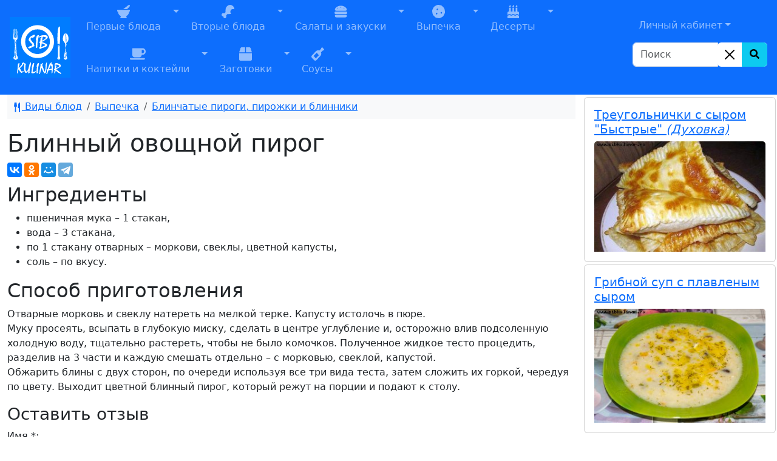

--- FILE ---
content_type: text/html; charset=UTF-8
request_url: https://www.sibkulinar.ru/recipe.php?id=85217
body_size: 10122
content:
<!DOCTYPE html><html lang="ru">
            <head itemscope itemtype="http://schema.org/WPHeader">
            <title itemprop="headline">Блинный овощной пирог / Блинчатые пироги, пирожки и блинники Кулинарные рецепты приготовления вкусных и изысканных блюд с фото</title>
<meta charset="utf-8" >
                <meta name="description" content="Рецепт Блинный овощной пирог / Блинчатые пироги, пирожки и блинники, Кулинарные рецепты, советы, мировые кухни, кухня разных стран, рецепты по месту приготовления, блюда на каждый день, рецепты с фото, пошаговые рецепты, еда">
                <meta itemprop="description" content="Рецепт Блинный овощной пирог / Блинчатые пироги, пирожки и блинники, Кулинарные рецепты, советы, мировые кухни, кухня разных стран, рецепты по месту приготовления, блюда на каждый день, рецепты с фото, пошаговые рецепты, еда">
                <meta name="keywords" content="Блинный овощной пирог / Блинчатые пироги, пирожки и блинники, , СибКулинар, Кулинария, рецепты, советы, кухня, фоторецепты, еда, как приготовить, приготовление, вкусное блюдо">
                <meta itemprop="keywords" content="Блинный овощной пирог / Блинчатые пироги, пирожки и блинники, , СибКулинар, Кулинария, рецепты, советы, кухня, фоторецепты, еда, как приготовить, приготовление, вкусное блюдо">
                <meta name="viewport" content="width=device-width, initial-scale=1, shrink-to-fit=no">
                <meta name="robots" content="all">
                <meta property="og:type" content="article"><link rel="canonical" href="https://www.sibkulinar.ru/recipe.php?id=85217"><meta property="og:url" content="https://www.sibkulinar.ru/recipe.php?id=85217" ><link rel="icon" href="https://www.sibkulinar.ru/favicon.ico" type="image/x-icon">
                <link rel="shortcut icon" href="https://www.sibkulinar.ru/favicon.ico" type="image/x-icon">
                <link rel="index" title="Кулинарные рецепты приготовления вкусных и изысканных блюд с фото" href="https://www.sibkulinar.ru">
                <meta property="og:title" content="Блинный овощной пирог / Блинчатые пироги, пирожки и блинники">             
                <link href="https://cdn.jsdelivr.net/npm/bootstrap@5.3.8/dist/css/bootstrap.min.css" rel="stylesheet" integrity="sha384-sRIl4kxILFvY47J16cr9ZwB07vP4J8+LH7qKQnuqkuIAvNWLzeN8tE5YBujZqJLB" crossorigin="anonymous">

                
                <link href="https://www.sibkulinar.ru/templates/main/css/styles.css?ver=107" rel="stylesheet" type="text/css" >
                              
                <script>
                 
                 $(function() {
                 $(window).scroll(function() {
                    if($(this).scrollTop() != 0) {
                        $('#toTop').fadeIn();
            	    } else {
                      $('#toTop').fadeOut();
                    }     
                });
                         
                    $('#toTop').click(function() {
                      $('body,html').animate({scrollTop:0},800);  
                    });       
                });           
                </script> <script>window.yaContextCb=window.yaContextCb||[]</script>
    <script src="https://yandex.ru/ads/system/context.js" async></script>
            </head>
            <body>
<!-- Global site tag (gtag.js) - Google Analytics -->
<script async src="https://www.googletagmanager.com/gtag/js?id=UA-26983722-2"></script>
<script>
  window.dataLayer = window.dataLayer || [];
  function gtag(){dataLayer.push(arguments);}
  gtag('js', new Date());

  gtag('config', 'UA-26983722-2');
</script>
<header><div class="container-fluid px-0"><nav class="navbar navbar-icon-top navbar-expand-lg navbar-dark bg-primary px-md-3">
                   
  <a class="navbar-brand" href="https://www.sibkulinar.ru/"><img src="https://www.sibkulinar.ru/templates/main/images/logo1.png" class="d-inline-block align-top" alt="sibkulinar.ru" title="sibkulinar.ru"></a><button class="navbar-toggler" type="button" data-bs-toggle="collapse" data-bs-target="#navbarSupportedContent" aria-controls="navbarSupportedContent" aria-expanded="false" aria-label="Toggle navigation">
    <span class="navbar-toggler-icon"></span>
  </button><div class="collapse navbar-collapse" id="navbarSupportedContent">  <ul class="navbar-nav mr-auto d-flex flex-md-wrap"><li class="nav-item btn-group">
<a href="https://www.sibkulinar.ru/./dishtype.php?id=30" class="nav-link" role="button"><i class="fas fa-mortar-pestle fa-lg"></i><br>
Первые блюда</a><a href="#" class="nav-link dropdown-toggle dropdown-toggle-split" role="button" id="dropdownMenuLink2" data-bs-toggle="dropdown" aria-expanded="false">
<span class="visually-hidden">Toggle Dropdown</span></a>
<ul class="dropdown-menu" aria-labelledby="dropdownMenuLink2">
<li><a class="dropdown-item" href="https://www.sibkulinar.ru/dishtype.php?id=31">Холодные первые блюда</a></li>
<li><a class="dropdown-item" href="https://www.sibkulinar.ru/dishtype.php?id=35">Горячие первые блюда</a></li>
<li><a class="dropdown-item" href="https://www.sibkulinar.ru/dishtype.php?id=192">Борщи</a></li>
<li><a class="dropdown-item" href="https://www.sibkulinar.ru/dishtype.php?id=203">Рассольники</a></li>
<li><a class="dropdown-item" href="https://www.sibkulinar.ru/dishtype.php?id=204">Солянка</a></li>
<li><a class="dropdown-item" href="https://www.sibkulinar.ru/dishtype.php?id=213">Супы-пюре</a></li>
<li><a class="dropdown-item" href="https://www.sibkulinar.ru/dishtype.php?id=222">Уха</a></li>
<li><a class="dropdown-item" href="https://www.sibkulinar.ru/dishtype.php?id=223">Щи</a></li>
<li><a class="dropdown-item" href="https://www.sibkulinar.ru/dishtype.php?id=225">Холодники</a></li>
<li><a class="dropdown-item" href="https://www.sibkulinar.ru/dishtype.php?id=228">Бульоны</a></li>
<li><a class="dropdown-item" href="https://www.sibkulinar.ru/dishtype.php?id=229">Изысканные супы</a></li>
<li><a class="dropdown-item" href="https://www.sibkulinar.ru/dishtype.php?id=231">Чорба</a></li>
<li><a class="dropdown-item" href="https://www.sibkulinar.ru/dishtype.php?id=268">Лагманы</a></li>
<li><a class="dropdown-item" href="https://www.sibkulinar.ru/dishtype.php?id=269">Супы-крема</a></li>
<li><a class="dropdown-item" href="https://www.sibkulinar.ru/dishtype.php?id=278">Харчо</a></li>
<li><a class="dropdown-item" href="https://www.sibkulinar.ru/dishtype.php?id=279">Похлёбки</a></li>
<li><a class="dropdown-item" href="https://www.sibkulinar.ru/dishtype.php?id=281">Шурпа</a></li>
<li><a class="dropdown-item" href="https://www.sibkulinar.ru/dishtype.php?id=293">Суп-лапша</a></li>
<li><a class="dropdown-item" href="https://www.sibkulinar.ru/dishtype.php?id=303">Супы из фасоли, гороха, чечевицы</a></li>
<li><a class="dropdown-item" href="https://www.sibkulinar.ru/dishtype.php?id=304">Хлебные супы</a></li>
<li><a class="dropdown-item" href="https://www.sibkulinar.ru/dishtype.php?id=316">Айнтопф</a></li>
<li><a class="dropdown-item" href="https://www.sibkulinar.ru/dishtype.php?id=350">Свекольники</a></li>
<li><a class="dropdown-item" href="https://www.sibkulinar.ru/dishtype.php?id=351">Капустняки</a></li>
<li><a class="dropdown-item" href="https://www.sibkulinar.ru/dishtype.php?id=352">Минестроне</a></li>
<li><a class="dropdown-item" href="https://www.sibkulinar.ru/dishtype.php?id=353">Гаспачо</a></li>
<li><a class="dropdown-item" href="https://www.sibkulinar.ru/dishtype.php?id=354">Бозбаш</a></li>
<li><a class="dropdown-item" href="https://www.sibkulinar.ru/dishtype.php?id=373">Хаши</a></li>
<li><a class="dropdown-item" href="https://www.sibkulinar.ru/dishtype.php?id=382">Кулеши</a></li>
</ul>
</li>
<li class="nav-item btn-group">
<a href="https://www.sibkulinar.ru/./dishtype.php?id=3" class="nav-link" role="button"><i class="fas fa-drumstick-bite fa-lg"></i><br>
Вторые блюда</a><a href="#" class="nav-link dropdown-toggle dropdown-toggle-split" role="button" id="dropdownMenuLink3" data-bs-toggle="dropdown" aria-expanded="false">
<span class="visually-hidden">Toggle Dropdown</span></a>
<ul class="dropdown-menu" aria-labelledby="dropdownMenuLink3">
<li><a class="dropdown-item" href="https://www.sibkulinar.ru/dishtype.php?id=43">Блюда из овощей</a></li>
<li><a class="dropdown-item" href="https://www.sibkulinar.ru/dishtype.php?id=48">Блюда из круп и изделий из теста</a></li>
<li><a class="dropdown-item" href="https://www.sibkulinar.ru/dishtype.php?id=52">Блюда из лапши и макарон</a></li>
<li><a class="dropdown-item" href="https://www.sibkulinar.ru/dishtype.php?id=54">Блюда из мяса и мясных продуктов</a></li>
<li><a class="dropdown-item" href="https://www.sibkulinar.ru/dishtype.php?id=60">Блюда из рыбы и морепродуктов</a></li>
<li><a class="dropdown-item" href="https://www.sibkulinar.ru/dishtype.php?id=61">Блюда из грибов</a></li>
<li><a class="dropdown-item" href="https://www.sibkulinar.ru/dishtype.php?id=63">Блюда из фасоли, гороха, чечевицы</a></li>
<li><a class="dropdown-item" href="https://www.sibkulinar.ru/dishtype.php?id=64">Молочные блюда</a></li>
<li><a class="dropdown-item" href="https://www.sibkulinar.ru/dishtype.php?id=65">Яичные блюда</a></li>
<li><a class="dropdown-item" href="https://www.sibkulinar.ru/dishtype.php?id=196">Бефстроганов</a></li>
<li><a class="dropdown-item" href="https://www.sibkulinar.ru/dishtype.php?id=200">Запеканки</a></li>
<li><a class="dropdown-item" href="https://www.sibkulinar.ru/dishtype.php?id=201">Гуляши</a></li>
<li><a class="dropdown-item" href="https://www.sibkulinar.ru/dishtype.php?id=202">Рагу</a></li>
<li><a class="dropdown-item" href="https://www.sibkulinar.ru/dishtype.php?id=205">Жаркое</a></li>
<li><a class="dropdown-item" href="https://www.sibkulinar.ru/dishtype.php?id=208">Бифштексы</a></li>
<li><a class="dropdown-item" href="https://www.sibkulinar.ru/dishtype.php?id=209">Шницели</a></li>
<li><a class="dropdown-item" href="https://www.sibkulinar.ru/dishtype.php?id=211">Шашлыки</a></li>
<li><a class="dropdown-item" href="https://www.sibkulinar.ru/dishtype.php?id=216">Антрекоты</a></li>
<li><a class="dropdown-item" href="https://www.sibkulinar.ru/dishtype.php?id=218">Чахохбили</a></li>
<li><a class="dropdown-item" href="https://www.sibkulinar.ru/dishtype.php?id=220">Бигосы</a></li>
<li><a class="dropdown-item" href="https://www.sibkulinar.ru/dishtype.php?id=234">Кебабы</a></li>
<li><a class="dropdown-item" href="https://www.sibkulinar.ru/dishtype.php?id=245">Блюда из фарша</a></li>
<li><a class="dropdown-item" href="https://www.sibkulinar.ru/dishtype.php?id=249">Из сыра и творога</a></li>
<li><a class="dropdown-item" href="https://www.sibkulinar.ru/dishtype.php?id=250">Фаршированные блюда</a></li>
<li><a class="dropdown-item" href="https://www.sibkulinar.ru/dishtype.php?id=255">Рулеты</a></li>
<li><a class="dropdown-item" href="https://www.sibkulinar.ru/dishtype.php?id=260">Жюльены</a></li>
<li><a class="dropdown-item" href="https://www.sibkulinar.ru/dishtype.php?id=266">Галушки</a></li>
<li><a class="dropdown-item" href="https://www.sibkulinar.ru/dishtype.php?id=272">Фарши</a></li>
<li><a class="dropdown-item" href="https://www.sibkulinar.ru/dishtype.php?id=280">Эскалопы</a></li>
<li><a class="dropdown-item" href="https://www.sibkulinar.ru/dishtype.php?id=297">Соте</a></li>
<li><a class="dropdown-item" href="https://www.sibkulinar.ru/dishtype.php?id=318">Ростбиф</a></li>
<li><a class="dropdown-item" href="https://www.sibkulinar.ru/dishtype.php?id=325">Мусака</a></li>
<li><a class="dropdown-item" href="https://www.sibkulinar.ru/dishtype.php?id=333">Чанахи</a></li>
<li><a class="dropdown-item" href="https://www.sibkulinar.ru/dishtype.php?id=374">Азу</a></li>
<li><a class="dropdown-item" href="https://www.sibkulinar.ru/dishtype.php?id=381">Лангеты</a></li>
</ul>
</li>
<li class="nav-item btn-group">
<a href="https://www.sibkulinar.ru/./dishtype.php?id=5" class="nav-link" role="button"><i class="fas fa-hamburger fa-lg"></i><br>
Салаты и закуски</a><a href="#" class="nav-link dropdown-toggle dropdown-toggle-split" role="button" id="dropdownMenuLink4" data-bs-toggle="dropdown" aria-expanded="false">
<span class="visually-hidden">Toggle Dropdown</span></a>
<ul class="dropdown-menu" aria-labelledby="dropdownMenuLink4">
<li><a class="dropdown-item" href="https://www.sibkulinar.ru/dishtype.php?id=11">Салаты</a></li>
<li><a class="dropdown-item" href="https://www.sibkulinar.ru/dishtype.php?id=19">Холодные закуски</a></li>
<li><a class="dropdown-item" href="https://www.sibkulinar.ru/dishtype.php?id=29">Горячие закуски</a></li>
<li><a class="dropdown-item" href="https://www.sibkulinar.ru/dishtype.php?id=145">Бутерброды</a></li>
<li><a class="dropdown-item" href="https://www.sibkulinar.ru/dishtype.php?id=226">Холодец и заливное</a></li>
<li><a class="dropdown-item" href="https://www.sibkulinar.ru/dishtype.php?id=227">Паштеты</a></li>
<li><a class="dropdown-item" href="https://www.sibkulinar.ru/dishtype.php?id=244">Гренки</a></li>
<li><a class="dropdown-item" href="https://www.sibkulinar.ru/dishtype.php?id=251">Суши (роллы, маки)</a></li>
<li><a class="dropdown-item" href="https://www.sibkulinar.ru/dishtype.php?id=262">Заправки</a></li>
<li><a class="dropdown-item" href="https://www.sibkulinar.ru/dishtype.php?id=264">Студни</a></li>
<li><a class="dropdown-item" href="https://www.sibkulinar.ru/dishtype.php?id=319">Начинки</a></li>
<li><a class="dropdown-item" href="https://www.sibkulinar.ru/dishtype.php?id=356">Пасты</a></li>
<li><a class="dropdown-item" href="https://www.sibkulinar.ru/dishtype.php?id=366">Закусочные торты</a></li>
<li><a class="dropdown-item" href="https://www.sibkulinar.ru/dishtype.php?id=380">Масляные смеси</a></li>
</ul>
</li>
<li class="nav-item btn-group">
<a href="https://www.sibkulinar.ru/./dishtype.php?id=8" class="nav-link" role="button"><i class="fas fa-cookie fa-lg"></i><br>
Выпечка</a><a href="#" class="nav-link dropdown-toggle dropdown-toggle-split" role="button" id="dropdownMenuLink5" data-bs-toggle="dropdown" aria-expanded="false">
<span class="visually-hidden">Toggle Dropdown</span></a>
<ul class="dropdown-menu" aria-labelledby="dropdownMenuLink5">
<li><a class="dropdown-item" href="https://www.sibkulinar.ru/dishtype.php?id=68">Пироги</a></li>
<li><a class="dropdown-item" href="https://www.sibkulinar.ru/dishtype.php?id=69">Блины</a></li>
<li><a class="dropdown-item" href="https://www.sibkulinar.ru/dishtype.php?id=72">Печенье</a></li>
<li><a class="dropdown-item" href="https://www.sibkulinar.ru/dishtype.php?id=73">Пончики</a></li>
<li><a class="dropdown-item" href="https://www.sibkulinar.ru/dishtype.php?id=74">Вафли</a></li>
<li><a class="dropdown-item" href="https://www.sibkulinar.ru/dishtype.php?id=97">Торты</a></li>
<li><a class="dropdown-item" href="https://www.sibkulinar.ru/dishtype.php?id=98">Круассаны</a></li>
<li><a class="dropdown-item" href="https://www.sibkulinar.ru/dishtype.php?id=99">Пирожные</a></li>
<li><a class="dropdown-item" href="https://www.sibkulinar.ru/dishtype.php?id=103">Пироги (сластенка)</a></li>
<li><a class="dropdown-item" href="https://www.sibkulinar.ru/dishtype.php?id=106">Пряники</a></li>
<li><a class="dropdown-item" href="https://www.sibkulinar.ru/dishtype.php?id=110">Блинчатые пироги, пирожки и блинники</a></li>
<li><a class="dropdown-item" href="https://www.sibkulinar.ru/dishtype.php?id=121">Оладьи</a></li>
<li><a class="dropdown-item" href="https://www.sibkulinar.ru/dishtype.php?id=129">Хлеб</a></li>
<li><a class="dropdown-item" href="https://www.sibkulinar.ru/dishtype.php?id=172">Лепёшки</a></li>
<li><a class="dropdown-item" href="https://www.sibkulinar.ru/dishtype.php?id=195">Куличи</a></li>
<li><a class="dropdown-item" href="https://www.sibkulinar.ru/dishtype.php?id=207">Чебуреки</a></li>
<li><a class="dropdown-item" href="https://www.sibkulinar.ru/dishtype.php?id=210">Пиццы</a></li>
<li><a class="dropdown-item" href="https://www.sibkulinar.ru/dishtype.php?id=215">Пирожки</a></li>
<li><a class="dropdown-item" href="https://www.sibkulinar.ru/dishtype.php?id=240">Булочки</a></li>
<li><a class="dropdown-item" href="https://www.sibkulinar.ru/dishtype.php?id=257">Кексы</a></li>
<li><a class="dropdown-item" href="https://www.sibkulinar.ru/dishtype.php?id=271">Начинки</a></li>
<li><a class="dropdown-item" href="https://www.sibkulinar.ru/dishtype.php?id=284">Тесто</a></li>
<li><a class="dropdown-item" href="https://www.sibkulinar.ru/dishtype.php?id=285">Хачапури</a></li>
<li><a class="dropdown-item" href="https://www.sibkulinar.ru/dishtype.php?id=286">Ватрушки</a></li>
<li><a class="dropdown-item" href="https://www.sibkulinar.ru/dishtype.php?id=311">Хворост</a></li>
<li><a class="dropdown-item" href="https://www.sibkulinar.ru/dishtype.php?id=312">Кулебяка</a></li>
<li><a class="dropdown-item" href="https://www.sibkulinar.ru/dishtype.php?id=313">Драники</a></li>
<li><a class="dropdown-item" href="https://www.sibkulinar.ru/dishtype.php?id=315">Беляши</a></li>
<li><a class="dropdown-item" href="https://www.sibkulinar.ru/dishtype.php?id=326">Шаньги</a></li>
<li><a class="dropdown-item" href="https://www.sibkulinar.ru/dishtype.php?id=328">Шарлотки</a></li>
<li><a class="dropdown-item" href="https://www.sibkulinar.ru/dishtype.php?id=329">Штрудели</a></li>
<li><a class="dropdown-item" href="https://www.sibkulinar.ru/dishtype.php?id=331">Курники</a></li>
<li><a class="dropdown-item" href="https://www.sibkulinar.ru/dishtype.php?id=348">Самса</a></li>
<li><a class="dropdown-item" href="https://www.sibkulinar.ru/dishtype.php?id=376">Расстегаи</a></li>
<li><a class="dropdown-item" href="https://www.sibkulinar.ru/dishtype.php?id=377">Сочни</a></li>
<li><a class="dropdown-item" href="https://www.sibkulinar.ru/dishtype.php?id=378">Рогалики</a></li>
<li><a class="dropdown-item" href="https://www.sibkulinar.ru/dishtype.php?id=379">Слойки</a></li>
<li><a class="dropdown-item" href="https://www.sibkulinar.ru/dishtype.php?id=384">Бабы</a></li>
<li><a class="dropdown-item" href="https://www.sibkulinar.ru/dishtype.php?id=385">Коврижки</a></li>
</ul>
</li>
<li class="nav-item btn-group">
<a href="https://www.sibkulinar.ru/./dishtype.php?id=6" class="nav-link" role="button"><i class="fas fa-birthday-cake fa-lg"></i><br>
Десерты</a><a href="#" class="nav-link dropdown-toggle dropdown-toggle-split" role="button" id="dropdownMenuLink6" data-bs-toggle="dropdown" aria-expanded="false">
<span class="visually-hidden">Toggle Dropdown</span></a>
<ul class="dropdown-menu" aria-labelledby="dropdownMenuLink6">
<li><a class="dropdown-item" href="https://www.sibkulinar.ru/dishtype.php?id=75">Сладкие блюда</a></li>
<li><a class="dropdown-item" href="https://www.sibkulinar.ru/dishtype.php?id=77">Суфле</a></li>
<li><a class="dropdown-item" href="https://www.sibkulinar.ru/dishtype.php?id=78">Конфеты. Помадки</a></li>
<li><a class="dropdown-item" href="https://www.sibkulinar.ru/dishtype.php?id=100">Прочее</a></li>
<li><a class="dropdown-item" href="https://www.sibkulinar.ru/dishtype.php?id=102">Салаты (сластенка)</a></li>
<li><a class="dropdown-item" href="https://www.sibkulinar.ru/dishtype.php?id=104">Напитки (сластенка)</a></li>
<li><a class="dropdown-item" href="https://www.sibkulinar.ru/dishtype.php?id=112">Сладкие</a></li>
<li><a class="dropdown-item" href="https://www.sibkulinar.ru/dishtype.php?id=113">Несладкие</a></li>
<li><a class="dropdown-item" href="https://www.sibkulinar.ru/dishtype.php?id=232">Желе</a></li>
<li><a class="dropdown-item" href="https://www.sibkulinar.ru/dishtype.php?id=237">Пудинги</a></li>
<li><a class="dropdown-item" href="https://www.sibkulinar.ru/dishtype.php?id=238">Кремы</a></li>
<li><a class="dropdown-item" href="https://www.sibkulinar.ru/dishtype.php?id=239">Мороженое</a></li>
<li><a class="dropdown-item" href="https://www.sibkulinar.ru/dishtype.php?id=254">Муссы</a></li>
<li><a class="dropdown-item" href="https://www.sibkulinar.ru/dishtype.php?id=256">Мармелады</a></li>
<li><a class="dropdown-item" href="https://www.sibkulinar.ru/dishtype.php?id=259">Джемы</a></li>
<li><a class="dropdown-item" href="https://www.sibkulinar.ru/dishtype.php?id=270">Пасты</a></li>
<li><a class="dropdown-item" href="https://www.sibkulinar.ru/dishtype.php?id=294">Парфе</a></li>
<li><a class="dropdown-item" href="https://www.sibkulinar.ru/dishtype.php?id=295">Пастила</a></li>
<li><a class="dropdown-item" href="https://www.sibkulinar.ru/dishtype.php?id=327">Цукаты</a></li>
<li><a class="dropdown-item" href="https://www.sibkulinar.ru/dishtype.php?id=383">Фланы</a></li>
</ul>
</li>
<li class="nav-item btn-group">
<a href="https://www.sibkulinar.ru/./dishtype.php?id=7" class="nav-link" role="button"><i class="fas fa-coffee fa-lg"></i><br>
Напитки и коктейли</a><a href="#" class="nav-link dropdown-toggle dropdown-toggle-split" role="button" id="dropdownMenuLink7" data-bs-toggle="dropdown" aria-expanded="false">
<span class="visually-hidden">Toggle Dropdown</span></a>
<ul class="dropdown-menu" aria-labelledby="dropdownMenuLink7">
<li><a class="dropdown-item" href="https://www.sibkulinar.ru/dishtype.php?id=81">Холодные напитки</a></li>
<li><a class="dropdown-item" href="https://www.sibkulinar.ru/dishtype.php?id=82">Квасы</a></li>
<li><a class="dropdown-item" href="https://www.sibkulinar.ru/dishtype.php?id=84">Горячие напитки</a></li>
<li><a class="dropdown-item" href="https://www.sibkulinar.ru/dishtype.php?id=130">Коктейли</a></li>
<li><a class="dropdown-item" href="https://www.sibkulinar.ru/dishtype.php?id=158">Шербеты</a></li>
<li><a class="dropdown-item" href="https://www.sibkulinar.ru/dishtype.php?id=197">Чай</a></li>
<li><a class="dropdown-item" href="https://www.sibkulinar.ru/dishtype.php?id=261">Пунши</a></li>
<li><a class="dropdown-item" href="https://www.sibkulinar.ru/dishtype.php?id=273">Глинтвейны</a></li>
<li><a class="dropdown-item" href="https://www.sibkulinar.ru/dishtype.php?id=274">Самогоны</a></li>
<li><a class="dropdown-item" href="https://www.sibkulinar.ru/dishtype.php?id=276">Сбитни</a></li>
<li><a class="dropdown-item" href="https://www.sibkulinar.ru/dishtype.php?id=282">Аперетивы</a></li>
<li><a class="dropdown-item" href="https://www.sibkulinar.ru/dishtype.php?id=283">Крюшоны</a></li>
<li><a class="dropdown-item" href="https://www.sibkulinar.ru/dishtype.php?id=310">Вино</a></li>
<li><a class="dropdown-item" href="https://www.sibkulinar.ru/dishtype.php?id=317">Морсы</a></li>
<li><a class="dropdown-item" href="https://www.sibkulinar.ru/dishtype.php?id=371">Гроги</a></li>
<li><a class="dropdown-item" href="https://www.sibkulinar.ru/dishtype.php?id=372">Джулепы</a></li>
</ul>
</li>
<li class="nav-item btn-group">
<a href="https://www.sibkulinar.ru/./dishtype.php?id=9" class="nav-link" role="button"><i class="fas fa-box fa-lg"></i><br>
Заготовки</a><a href="#" class="nav-link dropdown-toggle dropdown-toggle-split" role="button" id="dropdownMenuLink8" data-bs-toggle="dropdown" aria-expanded="false">
<span class="visually-hidden">Toggle Dropdown</span></a>
<ul class="dropdown-menu" aria-labelledby="dropdownMenuLink8">
<li><a class="dropdown-item" href="https://www.sibkulinar.ru/dishtype.php?id=13">Закрутки</a></li>
<li><a class="dropdown-item" href="https://www.sibkulinar.ru/dishtype.php?id=86">Компот</a></li>
<li><a class="dropdown-item" href="https://www.sibkulinar.ru/dishtype.php?id=89">Соленья</a></li>
<li><a class="dropdown-item" href="https://www.sibkulinar.ru/dishtype.php?id=92">Болгарский перец</a></li>
<li><a class="dropdown-item" href="https://www.sibkulinar.ru/dishtype.php?id=93">Прочие соленья и маринады</a></li>
<li><a class="dropdown-item" href="https://www.sibkulinar.ru/dishtype.php?id=95">Компоты</a></li>
<li><a class="dropdown-item" href="https://www.sibkulinar.ru/dishtype.php?id=159">Варенья</a></li>
<li><a class="dropdown-item" href="https://www.sibkulinar.ru/dishtype.php?id=242">Маринады</a></li>
<li><a class="dropdown-item" href="https://www.sibkulinar.ru/dishtype.php?id=243">Икра, приправы, заправки</a></li>
<li><a class="dropdown-item" href="https://www.sibkulinar.ru/dishtype.php?id=275">Пюре</a></li>
<li><a class="dropdown-item" href="https://www.sibkulinar.ru/dishtype.php?id=290">Повидло</a></li>
<li><a class="dropdown-item" href="https://www.sibkulinar.ru/dishtype.php?id=291">Заморозка</a></li>
<li><a class="dropdown-item" href="https://www.sibkulinar.ru/dishtype.php?id=292">Грибы</a></li>
</ul>
</li>
<li class="nav-item btn-group">
<a href="https://www.sibkulinar.ru/./dishtype.php?id=25" class="nav-link" role="button"><i class="fas fa-wine-bottle fa-lg"></i><br>
Соусы</a><a href="#" class="nav-link dropdown-toggle dropdown-toggle-split" role="button" id="dropdownMenuLink9" data-bs-toggle="dropdown" aria-expanded="false">
<span class="visually-hidden">Toggle Dropdown</span></a>
<ul class="dropdown-menu" aria-labelledby="dropdownMenuLink9">
<li><a class="dropdown-item" href="https://www.sibkulinar.ru/dishtype.php?id=26">Соусы к мясным блюдам</a></li>
<li><a class="dropdown-item" href="https://www.sibkulinar.ru/dishtype.php?id=27">Соусы к рыбе</a></li>
<li><a class="dropdown-item" href="https://www.sibkulinar.ru/dishtype.php?id=28">Соусы к овощным блюдам</a></li>
<li><a class="dropdown-item" href="https://www.sibkulinar.ru/dishtype.php?id=138">Итальянские соусы</a></li>
<li><a class="dropdown-item" href="https://www.sibkulinar.ru/dishtype.php?id=298">Майонезы</a></li>
<li><a class="dropdown-item" href="https://www.sibkulinar.ru/dishtype.php?id=330">Бешамель</a></li>
<li><a class="dropdown-item" href="https://www.sibkulinar.ru/dishtype.php?id=332">Кетчупы</a></li>
<li><a class="dropdown-item" href="https://www.sibkulinar.ru/dishtype.php?id=360">Горячие мучные подливки к мясным кушаньям</a></li>
<li><a class="dropdown-item" href="https://www.sibkulinar.ru/dishtype.php?id=361">Горячие подливки к овощам</a></li>
<li><a class="dropdown-item" href="https://www.sibkulinar.ru/dishtype.php?id=362">Горячие подливки к горячей рыбе и паштетам</a></li>
<li><a class="dropdown-item" href="https://www.sibkulinar.ru/dishtype.php?id=363">Холодные подливки к холодной отварной и жареной говядине, дичи, домашней птице и холодной рыбе </a></li>
<li><a class="dropdown-item" href="https://www.sibkulinar.ru/dishtype.php?id=364">Сладкие подливки к пудингам и кашам</a></li>
<li><a class="dropdown-item" href="https://www.sibkulinar.ru/dishtype.php?id=367">Соусы и приправы для блюд из дикорастущих съедобных растений.</a></li>
</ul>
</li>
</ul></div><div class="d-flex flex-column-reverse bd-highlight "><div class="bd-highlight"><form action="https://www.sibkulinar.ru/find.php" class="form-inline my-2 my-lg-0">
       <div class="input-group mb-3">
        <input type="search" class="form-control"  placeholder="Поиск" name="find" aria-label="Search" aria-describedby="button-search">
            <div class="input-group-append">
            <div class="btn-group bg-white rounded-end" role="group">
                <button type="button" class="btn-close bg-white p-1 m-2 opacity-100" id="search_clear" aria-label="Close"></button>
                <button type="submit" class="btn btn-info" id="button-search" aria-label="Search Button">
                    <i class="fa fa-search" aria-hidden="true"></i>
                </button>
            </div>
            </div> 
        </div>    
    </form>
</div>
<div class="bd-highlight"><ul class="navbar-nav mr-auto">
    <li class="nav-item dropdown">
    <a href="#" class="nav-link dropdown-toggle lk" id="navbarDropdown" role="button" data-bs-toggle="dropdown" aria-haspopup="true" aria-expanded="false">Личный кабинет</a><div class="dropdown-menu auth" aria-labelledby="navbarDropdown" ><h2 class="h3 mb-3 font-weight-normal">Вход</h2><form class="needs-validation was-validated" novalidate>
  <div class="form-group has-validation">
    <label for="exampleInputEmail1">Электронная почта или имя</label>
    <input type="text" class="form-control" id="exampleInputEmail1" aria-describedby="emailHelp" placeholder="Введите e-mail или имя" required>
    <div class="valid-feedback">
      Имя заполнено!
    </div>
    <div class="invalid-feedback">
        Имя или электронный адрес обязательны для заполнения!
      </div>
    <small id="emailHelp" class="form-text text-muted">Введите e-mail или имя, указанные при регистрации.</small>
  </div>
  <div class="form-group">
    <label for="exampleInputPassword1">Пароль</label>
    <input type="password" class="form-control" id="exampleInputPassword1" placeholder="Password" required>
    <div class="invalid-feedback">
        Пароль не может быть пустой!
      </div>
  </div>

  <button type="submit" class="btn btn-primary">Вход</button>
</form>
        <div class="dropdown-divider"></div>
            <a class="dropdown-item" href="#">Первый раз здесь? Зарегистрироваться</a>
            <a class="dropdown-item" href="#">Забыли пароль?</a>
        </div>
</li></ul>
</div>
</div>
</nav></div></header><div class="container-fluid"><div class="row">  <div class="col-sm-12 col-xl-9"><nav aria-label="breadcrumb"><ol class="breadcrumb bg-light p-2">
<li class="breadcrumb-item"><a href="https://www.sibkulinar.ru/dishtype.php?id=1"><svg xmlns="http://www.w3.org/2000/svg" width="16" height="16" fill="currentColor" class="bi bi-fork-knife" viewBox="0 0 16 16">
  <path d="M13 .5c0-.276-.226-.506-.498-.465-1.703.257-2.94 2.012-3 8.462a.5.5 0 0 0 .498.5c.56.01 1 .13 1 1.003v5.5a.5.5 0 0 0 .5.5h1a.5.5 0 0 0 .5-.5zM4.25 0a.25.25 0 0 1 .25.25v5.122a.128.128 0 0 0 .256.006l.233-5.14A.25.25 0 0 1 5.24 0h.522a.25.25 0 0 1 .25.238l.233 5.14a.128.128 0 0 0 .256-.006V.25A.25.25 0 0 1 6.75 0h.29a.5.5 0 0 1 .498.458l.423 5.07a1.69 1.69 0 0 1-1.059 1.711l-.053.022a.92.92 0 0 0-.58.884L6.47 15a.971.971 0 1 1-1.942 0l.202-6.855a.92.92 0 0 0-.58-.884l-.053-.022a1.69 1.69 0 0 1-1.059-1.712L3.462.458A.5.5 0 0 1 3.96 0z"/>
</svg> Виды блюд</a></li>
<li class="breadcrumb-item"><a href="https://www.sibkulinar.ru/dishtype.php?id=8">Выпечка</a></li>
<li class="breadcrumb-item category"><a href="https://www.sibkulinar.ru/dishtype.php?id=110" itemprop="recipeCategory">Блинчатые пироги, пирожки и блинники</a></li>
</ol></nav>
<div class="hrecipe" itemscope itemtype="http://schema.org/Recipe"><h1 class="fn" itemprop="name">Блинный овощной пирог </h1>
<script src="//yastatic.net/es5-shims/0.0.2/es5-shims.min.js"></script>
<script src="//yastatic.net/share2/share.js"></script>
<div class="ya-share2" data-services="collections,vkontakte,odnoklassniki,moimir,telegram" data-counter=""></div>
<div class="row"><div class="col-md-8 col-sm-12"><h2>Ингредиенты</h2>
<div class="recipe_content" itemprop="ingredients"><ul>
	<li>пшеничная мука &ndash; 1 стакан,</li>
	<li>вода &ndash; 3 стакана,</li>
	<li>по 1 стакану отварных &ndash; моркови, свеклы, цветной капусты,</li>
	<li>соль &ndash; по вкусу.</li>
</ul>
</div></div>
</div>
<h2>Способ приготовления</h2>
<div class="instructions" itemprop="recipeInstructions"><p>Отварные морковь и свеклу натереть на мелкой терке. Капусту истолочь в пюре.<br />
Муку просеять, всыпать в глубокую миску, сделать в центре углубление и, осторожно влив подсоленную холодную воду, тщательно растереть, чтобы не было комочков. Полученное жидкое тесто процедить, разделив на 3 части и каждую смешать отдельно &ndash; с морковью, свеклой, капустой.<br />
Обжарить блины с двух сторон, по очереди используя все три вида теста, затем сложить их горкой, чередуя по цвету. Выходит цветной блинный пирог, который режут на порции и подают к столу.</p>
</div>
</div>
<h3>Оставить отзыв</h3><form name="comment" action="comment.php" method="post">
  <div class="form-group">
    <label for="FormControlName">Имя *:</label>
    <input class="form-control" required type="text" name="name" id="FormControlName">
  </div>
  <div class="form-group">
    <label for="FormControlEmail">Электронный адрес *:</label>
    <input class="form-control" required type="email" name="email" id="FormControlEmail" placeholder="name@example.com">
  </div>
  <div class="form-group">
    <label for="FormControlTextareaComment">Комментарий *:</label>  
    <textarea  class="form-control" required name="text_comment" id="FormControlTextareaComment"></textarea>
  </div>
  <div class="form-group">
  <div class="g-recaptcha" data-sitekey="6LeEOz8UAAAAAKdzUHrypNQIvCPyivUpOTbmfo78"></div>
  </div>
  <div class="form-group"><input type="hidden" name="recipe_id" value="85217">  <button type="submit" class="btn btn-primary">Отправить</button>
  </div>
</form>   </div>   <div class="col-sm-12 col-xl-3"><div class="panel panel-info">
    <div class="panel-heading">
    
    </div>
<div class="panel-body"><script type="text/javascript">
<!--
var _acic={dataProvider:10};(function(){var e=document.createElement("script");e.type="text/javascript";e.async=true;e.src="https://www.acint.net/aci.js";var t=document.getElementsByTagName("script")[0];t.parentNode.insertBefore(e,t)})()
//-->
</script><script async="async" src="https://w.uptolike.com/widgets/v1/zp.js?pid=lfe5e417f93b5a06980fa10f5490c3642034db1f90" type="text/javascript"></script></div></div><!-- Yandex.RTB R-A-447761-2 -->
<div id="yandex_rtb_R-A-447761-2"></div>
<script>
window.yaContextCb.push(() => {
    Ya.Context.AdvManager.render({
        "blockId": "R-A-447761-2",
        "renderTo": "yandex_rtb_R-A-447761-2"
    })
})
</script><div><div class="row">    <div class="col-12 col-md-6 col-xl-12 col-xxl-6 g-1"><div class="card" itemscope itemtype="http://schema.org/Recipe">
        <div class="card-body">
        <h5 class="card-title" itemprop="name"><a href='https://www.sibkulinar.ru/recipe.php?id=67864'>Треугольнички с сыром "Быстрые"<em> (Духовка)</em></a></h5><a href='https://www.sibkulinar.ru/recipe.php?id=67864'><img class="card-img-top" loading="lazy" src="https://www.sibkulinar.ru/image_recipe.php?id=67864" title="Рецепт Треугольнички с сыром &quot;Быстрые&quot;" alt="Треугольнички с сыром &quot;Быстрые&quot;"></a></div></div></div>    <div class="col-12 col-md-6 col-xl-12 col-xxl-6 g-1"><div class="card" itemscope itemtype="http://schema.org/Recipe">
        <div class="card-body">
        <h5 class="card-title" itemprop="name"><a href='https://www.sibkulinar.ru/recipe.php?id=108937'>Грибной суп с плавленым сыром</a></h5><a href='https://www.sibkulinar.ru/recipe.php?id=108937'><img class="card-img-top" loading="lazy" src="https://www.sibkulinar.ru/image_recipe.php?id=108937" title="Рецепт Грибной суп с плавленым сыром" alt="Грибной суп с плавленым сыром"></a></div></div></div></div></div><div class="panel panel-info">
    <div class="panel-heading">
    <h3 class="panel-title">Совет <a href="./">еще</a></h3>
    </div>
<div class="panel-body"><span>Вы можете сохранить вкус картошки при варке. Вареный картофель является прекрасным диетическим продуктом так как обладает высокими питательными свойствами и низкой калорийностью. Существует способ добиться лучшего вкуса вареного картофеля. Поместите очищеный картофель в соленую воду до уровня 2/3. Соль поможет избавиться от отличительного цвета картофеля, удалит токсичные вещества (соланин) и послужит приправой к блюду. Картофель сварен должным образом, когда он легко протыкается острой палочкой. После этого слейте воду, добавьте немного масла и продолжайте готовить в течение пяти минут.</span></div></div><div class="panel panel-info">
    <div class="panel-heading">
    <h3 class="panel-title">Новые рецепты</h3>
    </div>
<div class="panel-body" itemscope itemtype="https://schema.org/Recipe"><div class="list-group row  row-cols-md-2">
<a href="recipe.php?id=110505" class="list-group-item list-group-item-action col-12 col-md-6 col-xl-12"><i class="fas fa-receipt"></i> Бедра курицы запеченные&nbsp;<span class="badge ingredient badge ingredient bg-light text-black-50"></span>
<em> (Духовка)</em></a> 
<a href="recipe.php?id=110504" class="list-group-item list-group-item-action col-12 col-md-6 col-xl-12"><i class="fas fa-receipt"></i> Запеченная свиная шея в специях&nbsp;<span class="badge ingredient badge ingredient bg-light text-black-50"></span>
<em> (Духовка)</em></a> 
<a href="recipe.php?id=110503" class="list-group-item list-group-item-action col-12 col-md-6 col-xl-12"><i class="fas fa-receipt"></i> Брускетта с мортаделлой&nbsp;<span class="badge ingredient badge ingredient bg-light text-black-50"></span>
</a> 
<a href="recipe.php?id=110502" class="list-group-item list-group-item-action col-12 col-md-6 col-xl-12"><i class="fas fa-receipt"></i> Брусничный морс&nbsp;<span class="badge ingredient badge ingredient bg-light text-black-50"></span>
</a> 
<a href="recipe.php?id=110501" class="list-group-item list-group-item-action col-12 col-md-6 col-xl-12"><i class="fas fa-receipt"></i> Рождественский кекс&nbsp;<span class="badge ingredient badge ingredient bg-light text-black-50"></span>
</a> 
<a href="recipe.php?id=110500" class="list-group-item list-group-item-action col-12 col-md-6 col-xl-12"><i class="fas fa-receipt"></i> Ореховый рулет (3)&nbsp;<span class="badge ingredient badge ingredient bg-light text-black-50"></span>
<em> (Духовка)</em></a> 
<a href="recipe.php?id=110499" class="list-group-item list-group-item-action col-12 col-md-6 col-xl-12"><i class="fas fa-receipt"></i> Рулет шоколадный с малиной&nbsp;<span class="badge ingredient badge ingredient bg-light text-black-50"></span>
</a> 
<a href="recipe.php?id=110498" class="list-group-item list-group-item-action col-12 col-md-6 col-xl-12"><i class="fas fa-receipt"></i> Пирог с ягодами&nbsp;<span class="badge ingredient badge ingredient bg-light text-black-50"></span>
<em> (Духовка)</em></a> 
<a href="recipe.php?id=110497" class="list-group-item list-group-item-action col-12 col-md-6 col-xl-12"><i class="fas fa-receipt"></i> Пирог с яблоками (4)&nbsp;<span class="badge ingredient badge ingredient bg-light text-black-50"></span>
<em> (Духовка)</em></a> 
<a href="recipe.php?id=110496" class="list-group-item list-group-item-action col-12 col-md-6 col-xl-12"><i class="fas fa-receipt"></i> Закуска&nbsp;<span class="badge ingredient badge ingredient bg-light text-black-50"></span>
</a> 
</div>
</div></div>
</div></div>
</div>
<footer class="container-fluid px-0">
                <nav class="navbar navbar-dark bg-dark">
            <p class="text-white">Внимание!!! Все права на материалы, находящиеся на сайте <a href="https://www.sibkulinar.ru">sibkulinar.ru</a> охраняются в соответствии с действующим законодательством. При использовании материалов гиперссылка обязательна.
<a href="mailto:mail@sibkulinar.ru">mail@sibkulinar.ru</a></p>
<p class="text-white">Администрация сайта не несет ответственности за результат приготовления рецептов, методик и рекомендаций приготовления блюд, работоспособность внешних ресурсов, а также рекламных объявлений. Администрация может не разделять мнение авторов статей.</p><div class="float-right">
Подписывайтесь<a href="https://vk.com/sibkulinar"><i class="fab fa-vk fa-2x"></i></a>&nbsp;&nbsp;
<a href="https://ok.ru/group/55559519928322"><i class="fab fa-odnoklassniki fa-2x"></i></a>&nbsp;&nbsp;
<!--LiveInternet counter--><script><!--
document.write("<a href='https://www.liveinternet.ru/click' "+
"target=_blank><img src='https://counter.yadro.ru/hit?t26.6;r"+
escape(document.referrer)+((typeof(screen)=="undefined")?"":
";s"+screen.width+"*"+screen.height+"*"+(screen.colorDepth?
screen.colorDepth:screen.pixelDepth))+";u"+escape(document.URL)+
";"+Math.random()+
"' alt='' title='LiveInternet: показано число посетителей за"+
" сегодня' "+
"border='0' width='88' height='15'><\/a>")
//--></script><!--/LiveInternet-->
<a href="https://www.prchecker.info/" title="Page Ranking Tool" target="_blank">
<img src="https://pr.prchecker.info/getpr.php?codex=aHR0cDovL3d3dy5zaWJrdWxpbmFyLnJ1&amp;tag=2" alt="Page Ranking Tool" style="border:0;" ></a>
<!-- Yandex.Metrika counter -->
<script>
   (function(m,e,t,r,i,k,a){m[i]=m[i]||function(){(m[i].a=m[i].a||[]).push(arguments)};
   m[i].l=1*new Date();k=e.createElement(t),a=e.getElementsByTagName(t)[0],k.async=1,k.src=r,a.parentNode.insertBefore(k,a)})
   (window, document, "script", "https://mc.yandex.ru/metrika/tag.js", "ym");

   ym(613258, "init", {
        clickmap:true,
        trackLinks:true,
        accurateTrackBounce:true
   });
</script>
<noscript><div><img src="https://mc.yandex.ru/watch/613258" style="position:absolute; left:-9999px;" alt="" ></div></noscript>
<!-- /Yandex.Metrika counter --></div></nav></footer>
<script src="https://cdn.jsdelivr.net/npm/bootstrap@5.3.8/dist/js/bootstrap.bundle.min.js" integrity="sha384-FKyoEForCGlyvwx9Hj09JcYn3nv7wiPVlz7YYwJrWVcXK/BmnVDxM+D2scQbITxI" crossorigin="anonymous"></script><script  src="https://www.sibkulinar.ru/templates/main/javascript/all.min.js"></script>
<script  src="https://www.sibkulinar.ru/templates/main/javascript/script.js"></script>
<div class="alert alert-warning" role="alert">
            Настоящий интернет-ресурс использует файлы cookie. Продолжая работу с Настоящим интернет-ресурсом, вы подтверждаете свое согласие на обработку/использование cookies вашего браузера, которые помогают нам делать этот интернет-ресурс удобнее для пользователей в порядке предусмотренном Политикой по cookies. 
<p>
В противном случае вы можете запретить сохранение/обработку файлов cookie в настройках своего браузера или покинуть настоящий Интернет-ресурс. 
        </div><div class="scrollup">
      <i class="fas fa-chevron-up"></i>
    </div> <script>
    lazyload();
    $(function() {
      // при нажатии на кнопку scrollup
      $('.scrollup').click(function() {
        // переместиться в верхнюю часть страницы
        $("html, body").animate({
          scrollTop:0
        },1000);
      })
    })
    // при прокрутке окна (window)
    $(window).scroll(function() {
      // если пользователь прокрутил страницу более чем на 200px
      if ($(this).scrollTop()>200) {
        // то сделать кнопку scrollup видимой
        $('.scrollup').fadeIn();
      }
      // иначе скрыть кнопку scrollup
      else {
        $('.scrollup').fadeOut();
      }
    });
    </script></body>
</html>

--- FILE ---
content_type: application/javascript;charset=utf-8
request_url: https://w.uptolike.com/widgets/v1/version.js?cb=cb__utl_cb_share_1768764668949156
body_size: 396
content:
cb__utl_cb_share_1768764668949156('1ea92d09c43527572b24fe052f11127b');